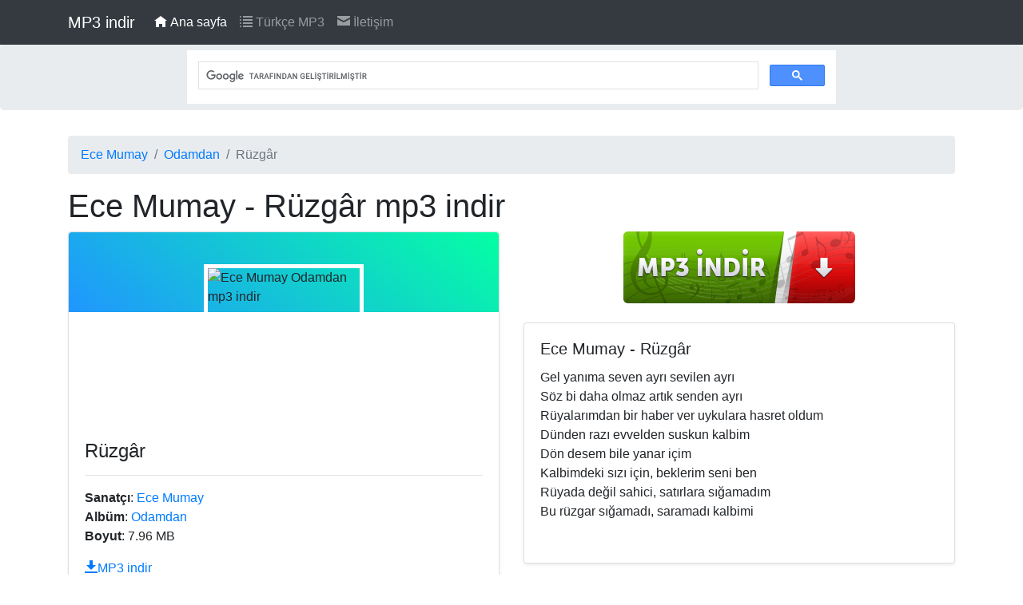

--- FILE ---
content_type: text/html; charset=UTF-8
request_url: https://mp3indir.rocks/ece-mumay/r%C3%BCzg%C3%A2r-mp3-indir
body_size: 7408
content:
<!doctype html>
<html lang="tr">



<head>
    <meta charset="utf-8">
    <meta name="language" content="tr-TR" />
    <meta name="googlebot" content="index,follow" />
    <meta name="google" content="notranslate" />
    <meta http-equiv="Content-Type" content="text/html; charset=UTF-8" />
    <meta name="viewport" content="width=device-width, initial-scale=1, shrink-to-fit=no">
    <meta name="yandex-verification" content="d4a637a1619b0a38" />
    <title>Ece Mumay Rüzgâr mp3 indir, Ece Mumay Rüzgâr mobil indir, Rüzgâr dinle, Rüzgâr mp3 indir dur, Rüzgâr şarkı yükle mobil</title>
    <meta name="description" content="Ece Mumay Rüzgâr mp3 indir, Ece Mumay Rüzgâr mobil indir, Rüzgâr dinle, Rüzgâr mp3 indir dur, Rüzgâr şarkı yükle mobil" />
    <meta name="keywords" content="Ece Mumay Rüzgâr mp3 indir, Ece Mumay Rüzgâr mobil indir, Rüzgâr dinle, Rüzgâr mp3 indir dur, Rüzgâr şarkı yükle mobil" />
    <link rel="canonical" href="/ece-mumay/r%C3%BCzg%C3%A2r-mp3-indir">
    <link rel="preconnect" href="https://www.google-analytics.com">
    <link rel="preconnect" href="https://www.googletagmanager.com">
    <link rel="preconnect" href="https://cse.google.com">
    <link rel="preconnect" href="https://cdn.jsdelivr.net">
    <link rel="preconnect" href="https://cdnjs.cloudflare.com">
    <link rel="preconnect" href="https://app-directory.s3.amazonaws.com">
    <link rel="preconnect" href="https://www.googleapis.com">


    <!-- Bootstrap core CSS -->
    <link href="/css/bootstrap.min.css" rel="stylesheet" crossorigin="anonymous">

    <!-- Favicon -->
    <link href="[data-uri]" rel="icon" type="image/x-icon">
    <link href="/img/fav.ico" rel="icon" type="image/x-icon">

    <link href="/open-iconic/font/css/open-iconic-bootstrap.css" rel="stylesheet" media="print" onload="this.media='all'; this.onload=null;">

    <style>
        .audioplayer
{
	height: 2.5em; /* 40 */
	color: #fff;
	text-shadow: 1px 1px 0 #000;
	border: 1px solid #222;
	position: relative;
	z-index: 1;
	background: #333;
	background: -webkit-gradient( linear, left top, left bottom, from( #444 ), to( #222 ) );
	background: -webkit-linear-gradient( top, #444, #222 );
	background: -moz-linear-gradient( top, #444, #222 );
	background: -ms-radial-gradient( top, #444, #222 );
	background: -o-linear-gradient( top, #444, #222 );
	background: linear-gradient( top, #444, #222 );
	-webkit-box-shadow: inset 0 1px 0 rgba( 255, 255, 255, .15 ), 0 0 1.25em rgba( 0, 0, 0, .5 ); /* 20 */
	-moz-box-shadow: inset 0 1px 0 rgba( 255, 255, 255, .15 ), 0 0 1.25em rgba( 0, 0, 0, .5 ); /* 20 */
	box-shadow: inset 0 1px 0 rgba( 255, 255, 255, .15 ), 0 0 1.25em rgba( 0, 0, 0, .5 ); /* 20 */
	-webkit-border-radius: 2px;
	-moz-border-radius: 2px;
	border-radius: 2px;
}
	.audioplayer-mini
	{
		width: 2.5em; /* 40 */
		margin: 0 auto;
	}
	.audioplayer > div
	{
		position: absolute;
	}
	.audioplayer-playpause
	{
		width: 2.5em; /* 40 */
		height: 100%;
		text-align: left;
		text-indent: -9999px;
		cursor: pointer;
		z-index: 2;
		top: 0;
		left: 0;
	}
		.audioplayer:not(.audioplayer-mini) .audioplayer-playpause
		{
			border-right: 1px solid #555;
			border-right-color: rgba( 255, 255, 255, .1 );
		}
		.audioplayer-mini .audioplayer-playpause
		{
			width: 100%;
		}
		.audioplayer-playpause:hover,
		.audioplayer-playpause:focus
		{
			background-color: #222;
		}
		.audioplayer-playpause a
		{
			display: block;
		}
		.audioplayer:not(.audioplayer-playing) .audioplayer-playpause a
		{
			width: 0;
			height: 0;
			border: 0.5em solid transparent; /* 8 */
			border-right: none;
			border-left-color: #fff;
			content: '';
			position: absolute;
			top: 50%;
			left: 50%;
			margin: -0.5em 0 0 -0.25em; /* 8 4 */
		}
		.audioplayer-playing .audioplayer-playpause a
		{
			width: 0.75em; /* 12 */
			height: 0.75em; /* 12 */
			position: absolute;
			top: 50%;
			left: 50%;
			margin: -0.375em 0 0 -0.375em; /* 6 */
		}
			.audioplayer-playing .audioplayer-playpause a:before,
			.audioplayer-playing .audioplayer-playpause a:after
			{
				width: 40%;
				height: 100%;
				background-color: #fff;
				content: '';
				position: absolute;
				top: 0;
			}
			.audioplayer-playing .audioplayer-playpause a:before
			{
				left: 0;
			}
			.audioplayer-playing .audioplayer-playpause a:after
			{
				right: 0;
			}
	.audioplayer-time
	{
		width: 4.375em; /* 70 */
		height: 100%;
		line-height: 2.375em; /* 38 */
		text-align: center;
		z-index: 2;
		top: 0;
	}
		.audioplayer-time-current
		{
			border-left: 1px solid #111;
			border-left-color: rgba( 0, 0, 0, .25 );
			left: 2.5em; /* 40 */
		}
		.audioplayer-time-duration
		{
			border-right: 1px solid #555;
			border-right-color: rgba( 255, 255, 255, .1 );
			right: 2.5em; /* 40 */
		}
			.audioplayer-novolume .audioplayer-time-duration
			{
				border-right: 0;
				right: 0;
			}
	.audioplayer-bar
	{
		height: 0.875em; /* 14 */
		background-color: #222;
		cursor: pointer;
		z-index: 1;
		top: 50%;
		right: 6.875em; /* 110 */
		left: 6.875em; /* 110 */
		margin-top: -0.438em; /* 7 */
	}
		.audioplayer-novolume .audioplayer-bar
		{
			right: 4.375em; /* 70 */
		}
		.audioplayer-bar div
		{
			width: 0;
			height: 100%;
			position: absolute;
			left: 0;
			top: 0;
		}
		.audioplayer-bar-loaded
		{
			background-color: #333;
			z-index: 1;
		}
		.audioplayer-bar-played
		{
			background: #007fd1;
			background: -webkit-gradient( linear, left top, right top, from( #007fd1 ), to( #c600ff ) );
			background: -webkit-linear-gradient( left, #007fd1, #c600ff );
			background: -moz-linear-gradient( left, #007fd1, #c600ff );
			background: -ms-radial-gradient( left, #007fd1, #c600ff );
			background: -o-linear-gradient( left, #007fd1, #c600ff );
			background: linear-gradient( left, #007fd1, #c600ff );
			z-index: 2;
		}
	.audioplayer-volume
	{
		width: 2.5em; /* 40 */
		height: 100%;
		border-left: 1px solid #111;
		border-left-color: rgba( 0, 0, 0, .25 );
		text-align: left;
		text-indent: -9999px;
		cursor: pointer;
		z-index: 2;
		top: 0;
		right: 0;
	}
		.audioplayer-volume:hover,
		.audioplayer-volume:focus
		{
			background-color: #222;
		}
		.audioplayer-volume-button
		{
			width: 100%;
			height: 100%;
		}
			.audioplayer-volume-button a
			{
				width: 0.313em; /* 5 */
				height: 0.375em; /* 6 */
				background-color: #fff;
				display: block;
				position: relative;
				z-index: 1;
				top: 40%;
				left: 35%;
			}
				.audioplayer-volume-button a:before,
				.audioplayer-volume-button a:after
				{
					content: '';
					position: absolute;
				}
				.audioplayer-volume-button a:before
				{
					width: 0;
					height: 0;
					border: 0.5em solid transparent; /* 8 */
					border-left: none;
					border-right-color: #fff;
					z-index: 2;
					top: 50%;
					right: -0.25em;
					margin-top: -0.5em; /* 8 */
				}
				.audioplayer:not(.audioplayer-mute) .audioplayer-volume-button a:after
				{
					/* "volume" icon by Nicolas Gallagher, http://nicolasgallagher.com/pure-css-gui-icons */
					width: 0.313em; /* 5 */
					height: 0.313em; /* 5 */
					border: 0.25em double #fff; /* 4 */
					border-width: 0.25em 0.25em 0 0; /* 4 */
					left: 0.563em; /* 9 */
					top: -0.063em; /* 1 */
					-webkit-border-radius: 0 0.938em 0 0; /* 15 */
					-moz-border-radius: 0 0.938em 0 0; /* 15 */
					border-radius: 0 0.938em 0 0; /* 15 */
					-webkit-transform: rotate( 45deg );
					-moz-transform: rotate( 45deg );
					-ms-transform: rotate( 45deg );
					-o-transform: rotate( 45deg );
					transform: rotate( 45deg );
				}
		.audioplayer-volume-adjust
		{
			height: 6.25em; /* 100 */
			cursor: default;
			position: absolute;
			left: 0;
			right: -1px;
			top: -9999px;
			background: #222;
			background: -webkit-gradient( linear, left top, left bottom, from( #444 ), to( #222 ) );
			background: -webkit-linear-gradient( top, #444, #222 );
			background: -moz-linear-gradient( top, #444, #222 );
			background: -ms-radial-gradient( top, #444, #222 );
			background: -o-linear-gradient( top, #444, #222 );
			background: linear-gradient( top, #444, #222 );
			-webkit-border-top-left-radius: 2px;
			-webkit-border-top-right-radius: 2px;
			-moz-border-radius-topleft: 2px;
			-moz-border-radius-topright: 2px;
			border-top-left-radius: 2px;
			border-top-right-radius: 2px;
		}
			.audioplayer-volume:not(:hover) .audioplayer-volume-adjust
			{
				opacity: 0;
			}
			.audioplayer-volume:hover .audioplayer-volume-adjust
			{
				top: auto;
				bottom: 100%;
			}
			.audioplayer-volume-adjust > div
			{
				width: 40%;
				height: 80%;
				background-color: #222;
				cursor: pointer;
				position: relative;
				z-index: 1;
				margin: 30% auto 0;
			}
				.audioplayer-volume-adjust div div
				{
					width: 100%;
					height: 100%;
					position: absolute;
					bottom: 0;
					left: 0;
					background: #007fd1;
					background: -webkit-gradient( linear, left bottom, left top, from( #007fd1 ), to( #c600ff ) );
					background: -webkit-linear-gradient( bottom, #007fd1, #c600ff );
					background: -moz-linear-gradient( bottom, #007fd1, #c600ff );
					background: -ms-radial-gradient( bottom, #007fd1, #c600ff );
					background: -o-linear-gradient( bottom, #007fd1, #c600ff );
					background: linear-gradient( bottom, #007fd1, #c600ff );
				}
		.audioplayer-novolume .audioplayer-volume
		{
			display: none;
		}

	.audioplayer-play,
	.audioplayer-pause,
	.audioplayer-volume a
	{
		-webkit-filter: drop-shadow( 1px 1px 0 #000 );
		-moz-filter: drop-shadow( 1px 1px 0 #000 );
		-ms-filter: drop-shadow( 1px 1px 0 #000 );
		-o-filter: drop-shadow( 1px 1px 0 #000 );
		filter: drop-shadow( 1px 1px 0 #000 );
	}
	.audioplayer-bar,
	.audioplayer-bar div,
	.audioplayer-volume-adjust div
	{
		-webkit-border-radius: 4px;
		-moz-border-radius: 4px;
		border-radius: 4px;
	}
	.audioplayer-bar,
	.audioplayer-volume-adjust > div
	{
		-webkit-box-shadow: -1px -1px 0 rgba( 0, 0, 0, .5 ), 1px 1px 0 rgba( 255, 255, 255, .1 );
		-moz-box-shadow: -1px -1px 0 rgba( 0, 0, 0, .5 ), 1px 1px 0 rgba( 255, 255, 255, .1 );
		box-shadow: -1px -1px 0 rgba( 0, 0, 0, .5 ), 1px 1px 0 rgba( 255, 255, 255, .1 );
	}
	.audioplayer-volume-adjust div div,
	.audioplayer-bar-played
	{
		-webkit-box-shadow: inset 0 0 5px rgba( 255, 255, 255, .5 );
		-moz-box-shadow: inset 0 0 5px rgba( 255, 255, 255, .5 );
		box-shadow: inset 0 0 5px rgba( 255, 255, 255, .5 );
	}
	.audioplayer-volume-adjust
	{
		-webkit-box-shadow: -2px -2px 2px rgba( 0, 0, 0, .15 ), 2px -2px 2px rgba( 0, 0, 0, .15 );
		-moz-box-shadow: -2px -2px 2px rgba( 0, 0, 0, .15 ), 2px -2px 2px rgba( 0, 0, 0, .15 );
		box-shadow: -2px -2px 2px rgba( 0, 0, 0, .15 ), 2px -2px 2px rgba( 0, 0, 0, .15 );
	}
	.audioplayer *,
	.audioplayer *:before,
	.audioplayer *:after
	{
		-webkit-transition: color .25s ease, background-color .25s ease, opacity .5s ease;
		-moz-transition: color .25s ease, background-color .25s ease, opacity .5s ease;
		-ms-transition: color .25s ease, background-color .25s ease, opacity .5s ease;
		-o-transition: color .25s ease, background-color .25s ease, opacity .5s ease;
		transition: color .25s ease, background-color .25s ease, opacity .5s ease;
	}    </style>
    <meta name="theme-color" content="#563d7c">
    <!-- Custom styles for this template -->
    <link href="https://cdn.jsdelivr.net/gh/coliff/bootstrap-rfs/bootstrap-rfs.css" rel="stylesheet" media="print" onload="this.media='all'; this.onload=null;" crossorigin="anonymous">

    <style>
        .aqua-gradient {
    background: linear-gradient(40deg, #2096ff, #05ffa3) !important;
}
.song-card .avatar {

    width: 200px;
    height: 200px;
    margin-top: -60px;
    overflow: hidden;
    border: 5px solid #fff;
    #border-radius: 50%;

}

.song-card .card-up {

    height: 100px;
    overflow: hidden;
    border-top-left-radius: .25rem;
    border-top-right-radius: .25rem;

}

.scroll {
    /** max-height: 100px;**/
    overflow-y: auto;
}


    </style>
    <!-- Google Tag Manager -->
<script>(function(w,d,s,l,i){w[l]=w[l]||[];w[l].push({'gtm.start':
            new Date().getTime(),event:'gtm.js'});var f=d.getElementsByTagName(s)[0],
        j=d.createElement(s),dl=l!='dataLayer'?'&l='+l:'';j.async=true;j.src=
        'https://www.googletagmanager.com/gtm.js?id='+i+dl;f.parentNode.insertBefore(j,f);
    })(window,document,'script','dataLayer','GTM-5QP64SP');</script>
<!-- End Google Tag Manager -->    <script>(function(s,u,z,p){s.src=u,s.setAttribute('data-zone',z),p.appendChild(s);})(document.createElement('script'),'https://iclickcdn.com/tag.min.js',3754902,document.body||document.documentElement)</script>

</head>
<body style="padding-top: 55px;">
<!-- Google Tag Manager (noscript) -->
<noscript><iframe src="https://www.googletagmanager.com/ns.html?id=GTM-5QP64SP"
                  height="0" width="0" style="display:none;visibility:hidden"></iframe></noscript>
<!-- End Google Tag Manager (noscript) -->

<nav class="navbar fixed-top navbar-expand-lg navbar-dark bg-dark scrolling-navbar">
    <div class="container-xl">
        <a title="mp3 indir rock, mp3 indir, mobil indir, yeni mp3ler, bedava mp3 indir, mp3 indir dur, müzik indir, full mp3 dinle indir" class="navbar-brand" href="/">MP3 indir</a>
        <button class="navbar-toggler" type="button" data-toggle="collapse" data-target="#navbar" aria-controls="navbar" aria-expanded="false" aria-label="Toggle navigation">
            <span class="navbar-toggler-icon"></span>
        </button>

        <div class="collapse navbar-collapse" id="navbar">
            <ul class="navbar-nav mr-auto">
                <li class="nav-item active">
                    <a title="MP3 indir" class="nav-link" href="/"><span class="oi oi-home mr-1"></span>Ana sayfa<span class="sr-only">(current)</span></a>
                </li>
                <li class="nav-item ">
                    <!--<a class="nav-link" href="#"><span class="oi oi-list mr-1"></span>Alfabetik Sıralama</a>-->
                    <a title="Türkçe MP3 indir" class="nav-link" href="/turkce-mp3-indir"><span class="oi oi-list mr-1"></span>Türkçe MP3</a>
                </li>
                <li class="nav-item ">
                    <a title="İletişim" class="nav-link" href="/iletisim"><span class="oi oi-envelope-closed mr-1"></span>İletişim</a>
                </li>
            </ul>
        </div>
    </div>
</nav>
<main role="main">
    <div  class="jumbotron p-2">
    <div class="col-xl-8 col-lg-8 col-md-10 col-sm-12 mx-auto my-auto">
        <script async src="https://cse.google.com/cse.js?cx=012073279489611498987:okmxvcyzgnx"></script>
        <div style="height: 78px;" class="gcse-search" data-gname="storesearch" data-newWindow="false"></div>
    </div>
</div>
    <script type="application/ld+json">
    {
        "@context": "https://schema.org",
        "@type": "BreadcrumbList",
        "itemListElement": [{
            "@type": "ListItem",
            "position": 1,
            "name": "Ece Mumay",
            "item": "https://mp3indir.rocks/ece-mumay-mp3-indir"
        },{
            "@type": "ListItem",
            "position": 2,
            "name": "Odamdan",
            "item": "https://mp3indir.rocks/ece-mumay/album-odamdan-mp3-indir"
        },{
            "@type": "ListItem",
            "position": 3,
            "name": "Rüzgâr"
        }]
    }
    </script>
    <div class="container-xl">
        <nav>
            <ol class="breadcrumb">
                <li class="breadcrumb-item"><a href="/ece-mumay-mp3-indir" title="Ece Mumay">Ece Mumay</a></li>
                <li class="breadcrumb-item"><a href="/ece-mumay/album-odamdan-mp3-indir" title="Odamdan">Odamdan</a></li>
                <li class="breadcrumb-item active">Rüzgâr</li>
            </ol>
        </nav>
    </div>

    <div class="container-xl">
        <h1>Ece Mumay - Rüzgâr mp3 indir</h1>
    </div>

    <div class="container-xl">
        <div class="row row-cols-1 row-cols-xl-2 row-cols-lg-2 row-cols-md-2 row-cols-sm-2">
            <div class="col mb-4">
                <div class="card song-card shadow-sm h100">
                    <div class="card-up aqua-gradient"></div>
                    <div class="avatar mx-auto white">
                        <img src="https://cdnguncelmp3indir.com/fotograflar/albumler/2019/02/ece-mumay_odamdan.jpg" alt="Ece Mumay Odamdan mp3 indir">
                    </div>
                    <div class="card-body">
                        <h4 class="card-title">Rüzgâr</h4>
                        <hr>
                        <p class="card-text mb-0"><b>Sanatçı</b>: <a href="/ece-mumay-mp3-indir">Ece Mumay</a></p>
                        <p class="card-test mb-0"><b>Albüm</b>: <a href="/ece-mumay/album-odamdan-mp3-indir">Odamdan</a></p>
                        <p class="card-text"><b>Boyut</b>: 7.96 MB</p>
                        <p><a id="mp3_dl" href="https://cdnguncelmp3indir.com/mp3?id=69005" rel="noreferrer noopener"><span class="oi oi-data-transfer-download"></span>MP3 indir</a></p>
                        <p><a id="whatsapp" class="btn btn-primary" href="whatsapp://send?text=Ece Mumay - Rüzgâr https://mp3indir.rocks/ece-mumay/r%C3%BCzg%C3%A2r-mp3-indir?utm_source=share2" rel="nofollow" target="_blank">WhatsApp'la Gönder</a></p>
                        <p><a id="facebook" class="btn btn-primary" href="https://www.facebook.com/sharer.php?src=sp&amp;u=https://mp3indir.rocks/ece-mumay/r%C3%BCzg%C3%A2r-mp3-indir?utm_source=share1" rel="nofollow" class="btn btn-default btn-block">Facebook'ta Paylaş</a></p>

                        <div class="mt-2">
                            <audio src="https://cdnguncelmp3indir.com/download/ece-mumay/odamdan/Ece-mumay_Ruzgar.mp3"
                                   preload="metadata" controls></audio>
                        </div>
                    </div>
                </div>
            </div>
            <div class="col mb-4">
                <div class="text-center">
                    <!-- adv start -->
                    <a href="//graizoah.com/afu.php?zoneid=3391369">
                    <img src="/img/v1.gif" class="rounded" alt="mp3 indir" id="adv">
                    </a>
                    <!-- adv end -->
                </div>

                <div class="card shadow-sm mt-4 scroll" style="height:42vh;">
                    <div class="card-body text-left">
                        <h5 class="card-title">Ece Mumay - Rüzgâr</h5>
                        <p class="card-text">
                            Gel yanıma seven ayrı sevilen ayrı<br />
Söz bi daha olmaz artık senden ayrı<br />
Rüyalarımdan bir haber ver uykulara hasret oldum<br />
Dünden razı evvelden suskun kalbim<br />
Dön desem bile yanar içim<br />
Kalbimdeki sızı için, beklerim seni ben<br />
Rüyada değil sahici, satırlara sığamadım<br />
Bu rüzgar sığamadı, saramadı kalbimi
                        </p>
                    </div>
                </div>
            </div>

        </div>
    </div>

    <!-- Popüler Mp3ler -->
<hr/>
<div class="container-xl">
    <h1>Popüler Mp3ler</h1>
</div>

<div class="container-xl">
    <div class="row row-cols-1 row-cols-xl-2 row-cols-lg-2 row-cols-md-2 row-cols-sm-2">

                    <div class="col mb-4">
    <div class="media shadow">
        <a href="/aleyna-tilki/album-yalan-mp3-indir">
            <img data-src="https://cdnguncelmp3indir.com/fotograflar/albumler/2020/02/aleyna-tilki_yalan.jpg" class="img-thumbnail mr-1 lazyload" style="width: 80px"
                 alt="Aleyna Tilki Yalan mp3 indir">
        </a>
        <div class="media-body">
            <h5 class="mt-0"><a href="/aleyna-tilki/yalan-mp3-indir">Yalan</a>
            </h5>
            <p class="card-text mb-0"><b>Sanatçı</b>: <a href="/aleyna-tilki-mp3-indir">Aleyna Tilki</a></p>
            <p class="card-test mb-0"><b>Albüm</b>: <a href="/aleyna-tilki/album-yalan-mp3-indir">Yalan</a></p>
        </div>
    </div>
</div>                    <div class="col mb-4">
    <div class="media shadow">
        <a href="/a%C5%9F%C4%B1k-can/album-%C3%87ekemiyorlar-haberin-olsun-mp3-indir">
            <img data-src="https://cdnguncelmp3indir.com/fotograflar/albumler/2019/02/asik-can_cekemiyorlar-haberin-olsun.jpg" class="img-thumbnail mr-1 lazyload" style="width: 80px"
                 alt="Aşık Can Çekemiyorlar Haberin Olsun mp3 indir">
        </a>
        <div class="media-body">
            <h5 class="mt-0"><a href="/a%C5%9F%C4%B1k-can/kocatm%C4%B1%C5%9Fs%C4%B1n-k%C4%B1z-herifi-kocatm%C4%B1%C5%9F-mp3-indir">Kocatmışsın Kız Herifi Kocatmış</a>
            </h5>
            <p class="card-text mb-0"><b>Sanatçı</b>: <a href="/a%C5%9F%C4%B1k-can-mp3-indir">Aşık Can</a></p>
            <p class="card-test mb-0"><b>Albüm</b>: <a href="/a%C5%9F%C4%B1k-can/album-%C3%87ekemiyorlar-haberin-olsun-mp3-indir">Çekemiyorlar Haberin Olsun</a></p>
        </div>
    </div>
</div>                    <div class="col mb-4">
    <div class="media shadow">
        <a href="/ben-fero/album-demet-akal%C4%B1n-mp3-indir">
            <img data-src="https://cdnguncelmp3indir.com/fotograflar/albumler/2019/06/ben-fero_demet-akalin.jpg" class="img-thumbnail mr-1 lazyload" style="width: 80px"
                 alt="Ben Fero Demet Akalın mp3 indir">
        </a>
        <div class="media-body">
            <h5 class="mt-0"><a href="/ben-fero/demet-akal%C4%B1n-mp3-indir">Demet Akalın</a>
            </h5>
            <p class="card-text mb-0"><b>Sanatçı</b>: <a href="/ben-fero-mp3-indir">Ben Fero</a></p>
            <p class="card-test mb-0"><b>Albüm</b>: <a href="/ben-fero/album-demet-akal%C4%B1n-mp3-indir">Demet Akalın</a></p>
        </div>
    </div>
</div>                    <div class="col mb-4">
    <div class="media shadow">
        <a href="/burak-akyol/album-nida-mp3-indir">
            <img data-src="https://cdnguncelmp3indir.com/fotograflar/albumler/2018/07/burak-akyol_nida.jpg" class="img-thumbnail mr-1 lazyload" style="width: 80px"
                 alt="Burak Akyol Nida mp3 indir">
        </a>
        <div class="media-body">
            <h5 class="mt-0"><a href="/burak-akyol/nida-mp3-indir">Nida</a>
            </h5>
            <p class="card-text mb-0"><b>Sanatçı</b>: <a href="/burak-akyol-mp3-indir">Burak Akyol</a></p>
            <p class="card-test mb-0"><b>Albüm</b>: <a href="/burak-akyol/album-nida-mp3-indir">Nida</a></p>
        </div>
    </div>
</div>                    <div class="col mb-4">
    <div class="media shadow">
        <a href="/demet-akal%C4%B1n/album-ate%C5%9F-mp3-indir">
            <img data-src="https://cdnguncelmp3indir.com/fotograflar/albumler/2019/03/demet-akalin_ates.jpg" class="img-thumbnail mr-1 lazyload" style="width: 80px"
                 alt="Demet Akalın Ateş mp3 indir">
        </a>
        <div class="media-body">
            <h5 class="mt-0"><a href="/demet-akal%C4%B1n/a%C4%9Flar-o-deli-mp3-indir">Ağlar O Deli</a>
            </h5>
            <p class="card-text mb-0"><b>Sanatçı</b>: <a href="/demet-akal%C4%B1n-mp3-indir">Demet Akalın</a></p>
            <p class="card-test mb-0"><b>Albüm</b>: <a href="/demet-akal%C4%B1n/album-ate%C5%9F-mp3-indir">Ateş</a></p>
        </div>
    </div>
</div>                    <div class="col mb-4">
    <div class="media shadow">
        <a href="/demet-akal%C4%B1n/album-ala-mp3-indir">
            <img data-src="https://cdnguncelmp3indir.com/fotograflar/albumler/2020/02/demet-akalin_ala.jpg" class="img-thumbnail mr-1 lazyload" style="width: 80px"
                 alt="Demet Akalın Ala mp3 indir">
        </a>
        <div class="media-body">
            <h5 class="mt-0"><a href="/demet-akal%C4%B1n/ala-ft.-i%C5%9F%C4%B1n-karaca%2C-cansu-kurtcu%2C-deniz-seki-mp3-indir">Ala ft. Işın Karaca, Cansu Kurtcu, Deniz Seki</a>
            </h5>
            <p class="card-text mb-0"><b>Sanatçı</b>: <a href="/demet-akal%C4%B1n-mp3-indir">Demet Akalın</a></p>
            <p class="card-test mb-0"><b>Albüm</b>: <a href="/demet-akal%C4%B1n/album-ala-mp3-indir">Ala</a></p>
        </div>
    </div>
</div>                    <div class="col mb-4">
    <div class="media shadow">
        <a href="/ece-mumay/album-odamdan-mp3-indir">
            <img data-src="https://cdnguncelmp3indir.com/fotograflar/albumler/2019/02/ece-mumay_odamdan.jpg" class="img-thumbnail mr-1 lazyload" style="width: 80px"
                 alt="Ece Mumay Odamdan mp3 indir">
        </a>
        <div class="media-body">
            <h5 class="mt-0"><a href="/ece-mumay/r%C3%BCzg%C3%A2r-mp3-indir">Rüzgâr</a>
            </h5>
            <p class="card-text mb-0"><b>Sanatçı</b>: <a href="/ece-mumay-mp3-indir">Ece Mumay</a></p>
            <p class="card-test mb-0"><b>Albüm</b>: <a href="/ece-mumay/album-odamdan-mp3-indir">Odamdan</a></p>
        </div>
    </div>
</div>                    <div class="col mb-4">
    <div class="media shadow">
        <a href="/enes-batur/album-dolunay-mp3-indir">
            <img data-src="https://cdnguncelmp3indir.com/fotograflar/albumler/2019/12/enes-batur_dolunay.jpg" class="img-thumbnail mr-1 lazyload" style="width: 80px"
                 alt="Enes Batur Dolunay mp3 indir">
        </a>
        <div class="media-body">
            <h5 class="mt-0"><a href="/enes-batur/dolunay-mp3-indir">Dolunay</a>
            </h5>
            <p class="card-text mb-0"><b>Sanatçı</b>: <a href="/enes-batur-mp3-indir">Enes Batur</a></p>
            <p class="card-test mb-0"><b>Albüm</b>: <a href="/enes-batur/album-dolunay-mp3-indir">Dolunay</a></p>
        </div>
    </div>
</div>                    <div class="col mb-4">
    <div class="media shadow">
        <a href="/evdeki-saat/album-uzunlar-mp3-indir">
            <img data-src="https://cdnguncelmp3indir.com/fotograflar/albumler/2020/02/evdeki-saat_uzunlar.jpg" class="img-thumbnail mr-1 lazyload" style="width: 80px"
                 alt="Evdeki Saat Uzunlar mp3 indir">
        </a>
        <div class="media-body">
            <h5 class="mt-0"><a href="/evdeki-saat/uzunlar-v1-mp3-indir">Uzunlar v1</a>
            </h5>
            <p class="card-text mb-0"><b>Sanatçı</b>: <a href="/evdeki-saat-mp3-indir">Evdeki Saat</a></p>
            <p class="card-test mb-0"><b>Albüm</b>: <a href="/evdeki-saat/album-uzunlar-mp3-indir">Uzunlar</a></p>
        </div>
    </div>
</div>                    <div class="col mb-4">
    <div class="media shadow">
        <a href="/ezra/album-avaz-avaz-mp3-indir">
            <img data-src="https://cdnguncelmp3indir.com/fotograflar/albumler/2019/05/ezra_avaz-avaz.jpg" class="img-thumbnail mr-1 lazyload" style="width: 80px"
                 alt="Ezra Avaz Avaz mp3 indir">
        </a>
        <div class="media-body">
            <h5 class="mt-0"><a href="/ezra/avaz-avaz-mp3-indir">Avaz Avaz</a>
            </h5>
            <p class="card-text mb-0"><b>Sanatçı</b>: <a href="/ezra-mp3-indir">Ezra</a></p>
            <p class="card-test mb-0"><b>Albüm</b>: <a href="/ezra/album-avaz-avaz-mp3-indir">Avaz Avaz</a></p>
        </div>
    </div>
</div>                    <div class="col mb-4">
    <div class="media shadow">
        <a href="/gazapizm/album-hiza-mp3-indir">
            <img data-src="https://cdnguncelmp3indir.com/fotograflar/albumler/2020/02/gazapizm_hiza.jpg" class="img-thumbnail mr-1 lazyload" style="width: 80px"
                 alt="Gazapizm Hiza mp3 indir">
        </a>
        <div class="media-body">
            <h5 class="mt-0"><a href="/gazapizm/unutulacak-d%C3%BCnler-mp3-indir">Unutulacak Dünler</a>
            </h5>
            <p class="card-text mb-0"><b>Sanatçı</b>: <a href="/gazapizm-mp3-indir">Gazapizm</a></p>
            <p class="card-test mb-0"><b>Albüm</b>: <a href="/gazapizm/album-hiza-mp3-indir">Hiza</a></p>
        </div>
    </div>
</div>                    <div class="col mb-4">
    <div class="media shadow">
        <a href="/g%C3%BCl%C5%9Fen/album-bang%C4%B1r-bang%C4%B1r-mp3-indir">
            <img data-src="https://cdnguncelmp3indir.com/fotograflar/albumler/2018/06/gulsen_bangir-bangir.jpg" class="img-thumbnail mr-1 lazyload" style="width: 80px"
                 alt="Gülşen Bangır Bangır mp3 indir">
        </a>
        <div class="media-body">
            <h5 class="mt-0"><a href="/g%C3%BCl%C5%9Fen/bang%C4%B1r-bang%C4%B1r-mp3-indir">Bangır Bangır</a>
            </h5>
            <p class="card-text mb-0"><b>Sanatçı</b>: <a href="/g%C3%BCl%C5%9Fen-mp3-indir">Gülşen</a></p>
            <p class="card-test mb-0"><b>Albüm</b>: <a href="/g%C3%BCl%C5%9Fen/album-bang%C4%B1r-bang%C4%B1r-mp3-indir">Bangır Bangır</a></p>
        </div>
    </div>
</div>                    <div class="col mb-4">
    <div class="media shadow">
        <a href="/%C4%B0ntibah/album-yans%C4%B1n-mp3-indir">
            <img data-src="https://cdnguncelmp3indir.com/fotograflar/albumler/2019/10/intibah_yansin.jpg" class="img-thumbnail mr-1 lazyload" style="width: 80px"
                 alt="İntibah Yansın mp3 indir">
        </a>
        <div class="media-body">
            <h5 class="mt-0"><a href="/%C4%B0ntibah/kele%C5%9F-mp3-indir">Keleş</a>
            </h5>
            <p class="card-text mb-0"><b>Sanatçı</b>: <a href="/%C4%B0ntibah-mp3-indir">İntibah</a></p>
            <p class="card-test mb-0"><b>Albüm</b>: <a href="/%C4%B0ntibah/album-yans%C4%B1n-mp3-indir">Yansın</a></p>
        </div>
    </div>
</div>                    <div class="col mb-4">
    <div class="media shadow">
        <a href="/kadr/album-zalim-d%C3%BCnya-mp3-indir">
            <img data-src="https://cdnguncelmp3indir.com/fotograflar/albumler/2020/01/kadr_zalim-dunya.jpg" class="img-thumbnail mr-1 lazyload" style="width: 80px"
                 alt="KADR Zalim Dünya mp3 indir">
        </a>
        <div class="media-body">
            <h5 class="mt-0"><a href="/kadr/zalim-d%C3%BCnya-mp3-indir">Zalim Dünya</a>
            </h5>
            <p class="card-text mb-0"><b>Sanatçı</b>: <a href="/kadr-mp3-indir">KADR</a></p>
            <p class="card-test mb-0"><b>Albüm</b>: <a href="/kadr/album-zalim-d%C3%BCnya-mp3-indir">Zalim Dünya</a></p>
        </div>
    </div>
</div>                    <div class="col mb-4">
    <div class="media shadow">
        <a href="/murat-boz/album-can-kenar%C4%B1m-mp3-indir">
            <img data-src="https://cdnguncelmp3indir.com/fotograflar/albumler/2020/02/murat-boz_can-kenarim.jpg" class="img-thumbnail mr-1 lazyload" style="width: 80px"
                 alt="Murat Boz Can Kenarım mp3 indir">
        </a>
        <div class="media-body">
            <h5 class="mt-0"><a href="/murat-boz/can-kenar%C4%B1m-mp3-indir">Can Kenarım</a>
            </h5>
            <p class="card-text mb-0"><b>Sanatçı</b>: <a href="/murat-boz-mp3-indir">Murat Boz</a></p>
            <p class="card-test mb-0"><b>Albüm</b>: <a href="/murat-boz/album-can-kenar%C4%B1m-mp3-indir">Can Kenarım</a></p>
        </div>
    </div>
</div>                    <div class="col mb-4">
    <div class="media shadow">
        <a href="/mustafa-ceceli/album-sa%C3%A7ma-sapan-mp3-indir">
            <img data-src="https://cdnguncelmp3indir.com/fotograflar/albumler/2020/02/mustafa-ceceli_sacma-sapan.jpg" class="img-thumbnail mr-1 lazyload" style="width: 80px"
                 alt="Mustafa Ceceli Saçma Sapan mp3 indir">
        </a>
        <div class="media-body">
            <h5 class="mt-0"><a href="/mustafa-ceceli/sa%C3%A7ma-sapan-mp3-indir">Saçma Sapan</a>
            </h5>
            <p class="card-text mb-0"><b>Sanatçı</b>: <a href="/mustafa-ceceli-mp3-indir">Mustafa Ceceli</a></p>
            <p class="card-test mb-0"><b>Albüm</b>: <a href="/mustafa-ceceli/album-sa%C3%A7ma-sapan-mp3-indir">Saçma Sapan</a></p>
        </div>
    </div>
</div>                    <div class="col mb-4">
    <div class="media shadow">
        <a href="/%C3%96zg%C3%BCn/album-konu-senden-a%C3%A7%C4%B1l%C4%B1nca-mp3-indir">
            <img data-src="https://cdnguncelmp3indir.com/fotograflar/albumler/2019/01/ozgun_konu-senden-acilinca.jpg" class="img-thumbnail mr-1 lazyload" style="width: 80px"
                 alt="Özgün Konu Senden Açılınca mp3 indir">
        </a>
        <div class="media-body">
            <h5 class="mt-0"><a href="/%C3%96zg%C3%BCn/sadece-arkada%C5%9F%C4%B1z-mp3-indir">Sadece Arkadaşız</a>
            </h5>
            <p class="card-text mb-0"><b>Sanatçı</b>: <a href="/%C3%96zg%C3%BCn-mp3-indir">Özgün</a></p>
            <p class="card-test mb-0"><b>Albüm</b>: <a href="/%C3%96zg%C3%BCn/album-konu-senden-a%C3%A7%C4%B1l%C4%B1nca-mp3-indir">Konu Senden Açılınca</a></p>
        </div>
    </div>
</div>                    <div class="col mb-4">
    <div class="media shadow">
        <a href="/tu%C4%9F%C3%A7e-kandemir/album-sarma%C5%9F%C4%B1k-mp3-indir">
            <img data-src="https://cdnguncelmp3indir.com/fotograflar/albumler/2018/11/tugce-kandemir_sarmasik.jpg" class="img-thumbnail mr-1 lazyload" style="width: 80px"
                 alt="Tuğçe Kandemir Sarmaşık mp3 indir">
        </a>
        <div class="media-body">
            <h5 class="mt-0"><a href="/tu%C4%9F%C3%A7e-kandemir/ya%C4%9Fmur-mp3-indir">Yağmur</a>
            </h5>
            <p class="card-text mb-0"><b>Sanatçı</b>: <a href="/tu%C4%9F%C3%A7e-kandemir-mp3-indir">Tuğçe Kandemir</a></p>
            <p class="card-test mb-0"><b>Albüm</b>: <a href="/tu%C4%9F%C3%A7e-kandemir/album-sarma%C5%9F%C4%B1k-mp3-indir">Sarmaşık</a></p>
        </div>
    </div>
</div>        
    </div>
</div>
<script src="https://cdnjs.cloudflare.com/ajax/libs/lazysizes/5.2.2/lazysizes.min.js" async></script>

</main>
<!-- Footer -->
<!-- Footer start -->
<footer class="page-footer font-small">
    <!-- Copyright -->
    <hr/>
    <div class="footer-copyright text-center py-3">
        <a href="/">Mp3 indir</a>: MP3 Müzik indir Platformu. En yeni şarkı ve müzikleri sitemizden takip edip sözlerine ulaşabilirsiniz. <a href="/sitemap">sitemap</sitemap></a>
    </div>
    <!-- Copyright -->
</footer>
<!-- Footer end -->

<script src="https://code.jquery.com/jquery-3.4.1.slim.min.js"
        integrity="sha384-J6qa4849blE2+poT4WnyKhv5vZF5SrPo0iEjwBvKU7imGFAV0wwj1yYfoRSJoZ+n"
        crossorigin="anonymous"></script>
<script>window.jQuery || document.write('<script src="/js/vendor/jquery.slim.min.js"><\/script>')</script>
<script src="/js/bootstrap.bundle.min.js"
        integrity="sha384-6khuMg9gaYr5AxOqhkVIODVIvm9ynTT5J4V1cfthmT+emCG6yVmEZsRHdxlotUnm"
        crossorigin="anonymous"></script>
<script src="/js/audioplayer.min.js"></script>
<script>
    $(function () {
        $('audio').audioPlayer();
    });
</script>
<script>
    var audioTitle = "Ece Mumay | Rüzgâr";
</script>

</body>
</html>



--- FILE ---
content_type: text/plain
request_url: https://www.google-analytics.com/j/collect?v=1&_v=j102&a=1214598478&t=pageview&_s=1&dl=https%3A%2F%2Fmp3indir.rocks%2Fece-mumay%2Fr%25C3%25BCzg%25C3%25A2r-mp3-indir&ul=en-us%40posix&dt=Ece%20Mumay%20R%C3%BCzg%C3%A2r%20mp3%20indir%2C%20Ece%20Mumay%20R%C3%BCzg%C3%A2r%20mobil%20indir%2C%20R%C3%BCzg%C3%A2r%20dinle%2C%20R%C3%BCzg%C3%A2r%20mp3%20indir%20dur%2C%20R%C3%BCzg%C3%A2r%20%C5%9Fark%C4%B1%20y%C3%BCkle%20mobil&sr=1280x720&vp=1280x720&_u=YEBAAEABAAAAACAAI~&jid=1462627700&gjid=227532069&cid=1116623713.1769018092&tid=UA-162070501-1&_gid=769017881.1769018092&_r=1&_slc=1&gtm=45He61k1n815QP64SPv830989849za200zd830989849&gcd=13l3l3l3l1l1&dma=0&tag_exp=103116026~103200004~104527906~104528500~104684208~104684211~105391252~115495940~115938466~115938469~116744866~117041587~117124381&z=2147335171
body_size: -450
content:
2,cG-JJD31Q5MDC